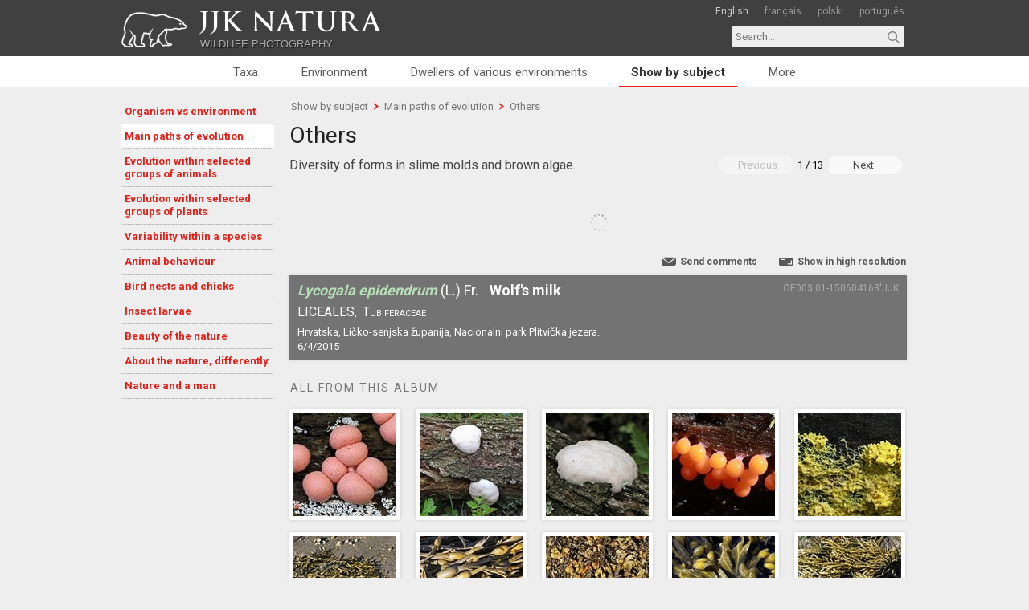

--- FILE ---
content_type: text/html; charset=utf-8
request_url: https://jjknatura.com/en/show/gallery/41/Others
body_size: 3533
content:
<!DOCTYPE html>
<html lang="en">
<head>
    <meta http-equiv=content-type content="text/html; charset=utf-8">
    <meta name="Author" content="designed & developed by Sylwester Przybyło">
    
    <meta name="language" content="English">
    
    <title>Others - JJK Natura - Wildlife photography</title>
    <link href='https://fonts.googleapis.com/css?family=Roboto:400,700&subset=latin,latin-ext' rel='stylesheet' type='text/css'>
    <link rel="icon" href="/favicon.ico" sizes="32x32">
    <link rel="icon" href="/icon.svg" type="image/svg+xml">
    <link rel="apple-touch-icon" href="/apple-touch-icon.png"><!-- 180×180 -->
    <link rel="manifest" href="/manifest.webmanifest.json">
    <link href="/Content/Reset.css" rel="stylesheet"/>

    <link href="/Content/Site29072024.css" rel="stylesheet"/>

    <script src="/Scripts/jquery-1.8.2.min.js"></script>
    <script src="/Scripts/jquery.sticky.js"></script>
    
    
        <meta name="description" content="Others - Diversity of forms in slime molds and brown algae.">
    <link rel="canonical" href="/en/show/gallery/41/Others" />
        <link rel="alternate" href="/en/show/gallery/41/Others" hreflang="en" />
        <link rel="alternate" href="/pl/show/gallery/41/Pozostale" hreflang="pl" />
        <link rel="alternate" href="/pt/show/gallery/41/Outros" hreflang="pt" />
    <script src="/Scripts/jquery.lazy.js"></script>
    <script src="/Scripts/jquery.validate.min.js"></script>
    <script src="/Scripts/jquery.validate.unobtrusive.min.js"></script>
    <script src="/Scripts/jquery.unobtrusive-ajax.min.js"></script>


    <!-- <script>(function (i, s, o, g, r, a, m) { i['GoogleAnalyticsObject'] = r; i[r] = i[r] || function () { (i[r].q = i[r].q || []).push(arguments) }, i[r].l = 1 * new Date(); a = s.createElement(o), m = s.getElementsByTagName(o)[0]; a.async = 1; a.src = g; m.parentNode.insertBefore(a, m) })(window, document, 'script', '//www.google-analytics.com/analytics.js', 'ga'); ga('create', 'UA-36311533-2', 'auto'); ga('send', 'pageview');</script> -->
    <!-- Global site tag (gtag.js) - Google Analytics -->
    <script async src="https://www.googletagmanager.com/gtag/js?id=G-7NFDQ6ESJG"></script>
    <script>
        window.dataLayer = window.dataLayer || [];
        function gtag() { dataLayer.push(arguments); }
        gtag('js', new Date());
        gtag('config', 'G-7NFDQ6ESJG');
    </script>
</head>
<body>
    <header id="main-header">
        <div class="width-holder">
            <div id="logo"> 
                <a href="/">
                    <h1>JJK Natura</h1>
                    <img src="/Content/UIimages/logo.svg" alt="JJK Natura" />
                    <h2>Wildlife photography</h2>
                </a> 
            </div>
            <div id="languages">
                
<ul>
    <li>
            <a href="/en/home/setculture" class="active">English</a>
    </li>
    <li>
            <a href="/fr/home/setculture">français</a>
    </li>
    <li>
            <a href="/pl/home/setculture">polski</a>
    </li>
    <li>
            <a href="/pt/home/setculture">português</a>
    </li>
</ul>

            </div>
            <div id="search">
<form action="/en/search" method="get"><input autocomplete="off" id="search-input" name="q" placeholder="Search..." type="text" value="" />                    <input type="submit" value="" id="search-button">
</form>            </div>
        </div>

    </header>
    <nav id="gallery-nav">
        <ul>
    <li>     

        <a class="species" href="/en/species">Taxa</a>
    </li>
    <li>     

        <a class="envi" href="/en/envi">Environment</a>
    </li>
    <li>     

        <a class="dwell" href="/en/dweller">Dwellers of various environments</a>
    </li>
        <li>     

        <a class="shows active" href="/en/show">Show by subject</a>
    </li>
    <li>
        <div class="nav-more-container">
        <a class="nav-more">More</a>
        <div class="nav-more-wrapper">
            <ul>
                <li>
                    <a href="/en/taxaMap">Taxa map</a>
                </li>
                <li>
                    <a href="/en/author">The Author</a>
                </li>
                <li>
                    <a href="/en/contact">Contact</a>
                </li>
            </ul>
        </div>
        </div>
        <script type="text/javascript">
            $(".nav-more-container").hover(
            function () {
                $(".nav-more-wrapper ul").fadeIn(100, "linear");
            },
            function () {
                $(".nav-more-wrapper ul").fadeOut(100, "linear");
            }
            );
        </script>
    </li>
</ul>
        
    </nav>
    <section id="content">
        
<aside id="main-aside">
    <nav id="tree-nav" class="show">
    <ul>
            <li class="category ">
                <a href="/en/show/category/1157/Organism-vs-environment" title="Organism vs environment ">Organism vs environment </a>
            </li>
            <li class="category active">
                <a href="/en/show/category/152/Main-paths-of-evolution" title="Main paths of evolution">Main paths of evolution</a>
            </li>
            <li class="category ">
                <a href="/en/show/category/1198/Evolution-within-selected-groups-of-animals" title="Evolution within selected groups of animals">Evolution within selected groups of animals</a>
            </li>
            <li class="category ">
                <a href="/en/show/category/1156/Evolution-within-selected-groups-of-plants" title="Evolution within selected groups of plants">Evolution within selected groups of plants</a>
            </li>
            <li class="category ">
                <a href="/en/show/category/1199/Variability-within-a-species" title="Variability within a species">Variability within a species</a>
            </li>
            <li class="category ">
                <a href="/en/show/category/1158/Animal-behaviour" title="Animal behaviour ">Animal behaviour </a>
            </li>
            <li class="category ">
                <a href="/en/show/category/1159/Bird-nests-and-chicks" title="Bird nests and chicks">Bird nests and chicks</a>
            </li>
            <li class="category ">
                <a href="/en/show/category/1210/Insect-larvae" title="Insect larvae">Insect larvae</a>
            </li>
            <li class="category ">
                <a href="/en/show/category/1160/Beauty-of-the-nature" title="Beauty of the nature ">Beauty of the nature </a>
            </li>
            <li class="category ">
                <a href="/en/show/category/1161/About-the-nature-differently" title="About the nature, differently ">About the nature, differently </a>
            </li>
            <li class="category ">
                <a href="/en/show/category/1167/Nature-and-a-man" title="Nature and a man">Nature and a man</a>
            </li>
    </ul>
</nav>
</aside>
<article id="main-article">
    

<section id="breadcrumb">
    <a href="/en/show">Show by subject</a>
        <span class="separator show"></span>
<a href="/en/show/category/152/Main-paths-of-evolution">Main paths of evolution</a>            <span class="separator show"></span>
<a href="/en/show/gallery/41/Others">Others</a>    <div class="clear"></div>
</section>
<header>
    <h3>
        <a href="/en/show/gallery/41-13066/Others">Others</a>
<div class="title-description gallery">Diversity of forms in slime molds and brown algae.</div>    </h3>
    <nav id="photo-counter">
            <span class="prev unactive">Previous</span>

        <span id="counter">1 / 13</span>
<a class="next show" href="/en/show/gallery/41-13175/Others">Next</a>    </nav>
    <div class="clear"></div>
</header>

<section id="main-photo">
    <a href="/en/show/slideshow/41/Others" target="_blank">
        <div class="slide-show-link">Slide show</div>
        <img data-src="/resources/medium/750/Others-13066.jpg" class="secure" alt="Others" />
    </a>
    <script>
    $(document).ready(function () {
        $(".secure").mousedown(function (e) {
            if (e.button == 2) {
                alert('JJK Natura Copyright \u00A9 2014 Jacek Junosza Kisielewski. All rights reserved.');
                return false;
            }
            return true;
        });
    });
</script>
</section>
<section id="nav-photo">
    <div class="author">&nbsp</div>
    <div class="info"></div>
    <a href="/en/preview/hires/13066" id="highres" target="_blank">Show in high resolution</a>
    <a id="comments">Send comments</a>
    <div class="clear"></div>
</section>
<section id="send-comment">
    <script type="text/javascript">
        $(document).ready(function () {
            $("body").on("click", "#send-comment-cancel, #comments, #send-comment-confirm input", function (event) {
                $("#send-comment").slideToggle(300, function () {
                    $(".send-comment-table").show()
                    $("#send-comment-confirm").hide()
                    $("#send-comment-form").closest('form').find("input[type=text], textarea").val("");
                    $("#send-comment-form").closest('form').find("input[type=text], textarea").removeClass();
                    $("#send-comment-form").closest('form').find(".validation-summary-errors").remove();

                });
            });
        });
    </script>
    <div class="send-comment-header">Send comments</div>
<form action="/en/species/comment" data-ajax="true" data-ajax-begin="begin" data-ajax-mode="replace" data-ajax-update="#send-comment-target" id="send-comment-form" method="post">        <div id="send-comment-target">
            <table class="send-comment-table"  >
    <tr>
        <th>
            Name
        </th>
        <td>
            <input id="Name" name="Name" type="text" value="" />
        </td>
    </tr>
    <tr>
        <th>e-mail
        </th>
        <td>
            <input id="Email" name="Email" type="text" value="" />
        </td>
    </tr>
    <tr>
        <th>
            Comments
        </th>
        <td>
            <textarea cols="20" id="Message" name="Message" rows="4">
</textarea>
            <div class="validation-summary-valid" data-valmsg-summary="true"><ul><li style="display:none"></li>
</ul></div>
        </td>
    </tr>
    <tr>
        <th></th>
        <td>
            <input type="submit" value="Send" class="button" id="send-comment-submit" />
            <span id="send-comment-cancel">Cancel</span>
            <div id="ajax-wait"></div>
        </td>
    </tr>
</table>
<script type="text/javascript">
        function begin() {
            $('#send-comment-submit').hide();
            $('#send-comment-cancel').hide();
            $('#ajax-wait').show();
        }
</script>


        </div>
<input id="PhotoID" name="PhotoID" type="hidden" value="13066" /></form></section>
<section id="description-photo">
        <div class="species-name">
                <span class="latin">Lycogala epidendrum</span>
            <span class="author">(L.) Fr.</span>
            <span class="language">
                Wolf&#39;s milk
            </span>
        </div>
        <div class="systematics">
<a class="ordo" href="/en/taxaMap/ordo/497/Liceales">Liceales,</a>            <a class="familia" href="/en/taxaMap/familia/334/Tubiferaceae">Tubiferaceae</a>        </div>
        <div class="desc">
        
    </div>
    <div class="local">
        Hrvatska, Ličko-senjska županija, Nacionalni park Plitvička jezera.
    </div>
    <div class="date">
6/4/2015    </div>
    <div class="number">
        OE003&#39;01-150604163&#39;JJK
    </div>
    <div class="assist">
    </div>
</section>
<section id="thumbnails-photo">
    <header><span class="flag">All from this album</span></header>

        <a href="/en/show/gallery/41-13066/Others"
           ><img src="/resources/small/128/Others-13066.jpg" alt="Others" /></a>
        <a href="/en/show/gallery/41-13175/Others"
           ><img src="/resources/small/128/Others-13175.jpg" alt="Others" /></a>
        <a href="/en/show/gallery/41-13177/Others"
           ><img src="/resources/small/128/Others-13177.jpg" alt="Others" /></a>
        <a href="/en/show/gallery/41-29626/Others"
           ><img src="/resources/small/128/Others-29626.jpg" alt="Others" /></a>
        <a href="/en/show/gallery/41-30843/Others"
           class=last><img src="/resources/small/128/Others-30843.jpg" alt="Others" /></a>
        <a href="/en/show/gallery/41-12824/Others"
           ><img src="/resources/small/128/Others-12824.jpg" alt="Others" /></a>
        <a href="/en/show/gallery/41-12826/Others"
           ><img src="/resources/small/128/Others-12826.jpg" alt="Others" /></a>
        <a href="/en/show/gallery/41-12831/Others"
           ><img src="/resources/small/128/Others-12831.jpg" alt="Others" /></a>
        <a href="/en/show/gallery/41-24275/Others"
           ><img src="/resources/small/128/Others-24275.jpg" alt="Others" /></a>
        <a href="/en/show/gallery/41-24266/Others"
           class=last><img src="/resources/small/128/Others-24266.jpg" alt="Others" /></a>
        <a href="/en/show/gallery/41-24269/Others"
           ><img src="/resources/small/128/Others-24269.jpg" alt="Others" /></a>
        <a href="/en/show/gallery/41-16901/Others"
           ><img src="/resources/small/128/Others-16901.jpg" alt="Others" /></a>
        <a href="/en/show/gallery/41-16903/Others"
           ><img src="/resources/small/128/Others-16903.jpg" alt="Others" /></a>
    <div class="clear"></div>
</section>

<script type="text/javascript">
    jQuery(document).ready(function () {
        jQuery("#main-photo img").lazy({
            effect: "fadeIn",
            effectTime: 300,
            visibleOnly: false,
            beforeLoad: function (element) {
                $(this).show();
            }
        });
    });
</script>

</article>


        <script type="text/javascript">
            $(window).bind("ready", function () {

                positionFooter();

                function positionFooter() {
                    var headerHeight = $("#main-header").height();
                    var navHeight = $("#main-nav").height();
                    var footerHeight = $("footer").height();
                    var contentHeight = $("#content").height();
                    var calculatedHeight = $(window).height() - headerHeight - navHeight - footerHeight - 99;
                    //if ($("body").height() < $(window).height() && (calculatedHeight < $("body").height())) {
                    if ($("body").height() < $(window).height()) {
                        $("#content").css('min-height', calculatedHeight)
                    }
                }
                $(window)
               .scroll(positionFooter)
               .resize(positionFooter)
            });
        </script>
        <script type="text/javascript">
            $(document).ready(function () {
                $("#gallery-nav").sticky({ topSpacing: 0 });
            });
        </script>
        <div class="clear"></div>
    </section>
    <footer>
        <div class="width-holder">
            <nav>
                <ul>
    <li class="first">
        <a href="/en/species">Taxa</a>
    </li>
    <li>
        <a href="/en/envi">Environment</a>
    </li>
    <li>
        <a href="/en/dweller">Dwellers of various environments</a>
    </li>
    <li>
        <a href="/en/show">Show by subject</a>
    </li>
    <li>
        <a href="/en/taxaMap">Taxa map</a>
    </li>
    <li>
        <a href="/en/author">The Author</a>
    </li>
    <li  class="last">
        <a href="/en/contact">Contact</a>
    </li>
    
</ul>     
                <div class="clear"></div>
            </nav>
            <span id="copyright">Copyright © 2013–2026 JJK Natura</span><br />
            <span id="credits">designed & developed by Sylwester Przybyło</span>
        </div>
    </footer>
</body>
</html>

--- FILE ---
content_type: image/svg+xml
request_url: https://jjknatura.com/Content/UIimages/jjksprite170724.svg
body_size: 7556
content:
<?xml version="1.0" encoding="UTF-8" standalone="no"?>
<svg
   width="178"
   height="574"
   xml:space="preserve"
   version="1.1"
   id="svg21"
   sodipodi:docname="jjksprite170724.svg"
   inkscape:version="1.3 (0e150ed6c4, 2023-07-21)"
   xmlns:inkscape="http://www.inkscape.org/namespaces/inkscape"
   xmlns:sodipodi="http://sodipodi.sourceforge.net/DTD/sodipodi-0.dtd"
   xmlns="http://www.w3.org/2000/svg"
   xmlns:svg="http://www.w3.org/2000/svg"><defs
     id="defs21" /><sodipodi:namedview
     id="namedview21"
     pagecolor="#ffffff"
     bordercolor="#000000"
     borderopacity="0.25"
     inkscape:showpageshadow="2"
     inkscape:pageopacity="0.0"
     inkscape:pagecheckerboard="0"
     inkscape:deskcolor="#d1d1d1"
     inkscape:zoom="11.313708"
     inkscape:cx="13.965359"
     inkscape:cy="530.41848"
     inkscape:window-width="1920"
     inkscape:window-height="991"
     inkscape:window-x="-9"
     inkscape:window-y="-9"
     inkscape:window-maximized="1"
     inkscape:current-layer="svg21" /><path
     style="fill:#009595;fill-opacity:1;stroke-width:2.71916"
     d="M 9.4820171,12.403602 4.7315811,6.0280609 h 9.4998429 z"
     id="path1" /><path
     style="fill:#009595;fill-opacity:1;stroke-width:2.71916"
     d="M 13.382602,31.472983 7.0070609,36.223419 V 26.723576 Z"
     id="path2" /><path
     id="path3"
     style="fill:#009595;fill-opacity:1;stroke-width:2.71915"
     d="m 30.215758,27.203385 v 2.173828 l 2.851563,2.125 -2.851563,2.125 v 2.173828 l 5.771485,-4.298828 z" /><circle
     style="fill:#009595;fill-opacity:1;stroke-width:2.76877"
     cx="31.976999"
     cy="8.6089287"
     r="2"
     id="circle3" /><path
     style="fill:#296ccf;fill-opacity:1;stroke-width:2.71916"
     d="m 9.4820171,369.2776 -4.750436,-6.37554 h 9.4998429 z"
     id="path4" /><path
     style="fill:#296ccf;fill-opacity:1;stroke-width:2.71916"
     d="m 13.382602,388.34698 -6.3755411,4.75044 v -9.49984 z"
     id="path5" /><circle
     style="fill:#296ccf;fill-opacity:1;stroke-width:2.76877"
     cx="31.976999"
     cy="365.48395"
     r="2"
     id="circle5" /><path
     id="path6"
     style="fill:#296ccf;fill-opacity:1;stroke-width:2.71916"
     d="m 30.215758,384.07838 v 2.17383 l 2.851563,2.125 -2.851563,2.125 v 2.17383 l 5.769532,-4.29883 z" /><path
     id="path7"
     style="fill:#f37500;fill-opacity:1;stroke-width:2.71916"
     d="m 30.215758,406.32838 v 2.17383 l 2.851563,2.125 -2.851563,2.125 v 2.17383 l 5.769532,-4.29883 z" /><path
     id="path8"
     style="fill:#e41e16;fill-opacity:1;stroke-width:2.71916"
     d="m 30.215758,426.20338 v 2.17383 l 2.851563,2.125 -2.851563,2.125 v 2.17383 l 5.769532,-4.29883 z" /><path
     style="fill:#eeeeee;fill-opacity:1;stroke:none;stroke-width:1.10301"
     d="M 160.923,37.797 V 69.153 L 150.17,53.475 Z"
     id="path9" /><path
     style="fill:#ffffff;fill-opacity:1;stroke:none;stroke-width:1.22943;stroke-dasharray:none;stroke-opacity:1"
     d="m 18.337,43.082 c -0.62,0 -1.253,0.005 -1.81,0.17 a 4.11,4.11 0 0 0 -1.656,0.926 c -0.64,0.58 -0.945,0.912 -1.498,1.46 L 7.902,51.1 a 4.84,4.84 0 0 0 0,6.892 l 5.471,5.461 c 0.553,0.548 0.859,0.881 1.498,1.461 a 4.11,4.11 0 0 0 1.655,0.926 c 0.558,0.165 1.192,0.17 1.811,0.17 h 74.53 c 2.718,0 4.906,-2.175 4.906,-4.875 v -6.59 H 97.77 v -6.588 c 0,-2.7 -2.19,-4.875 -4.907,-4.875 h -69.37 z m 67.56,33.882 c 0.62,0 1.253,0.004 1.811,0.17 a 4.11,4.11 0 0 1 1.655,0.925 c 0.64,0.58 0.945,0.913 1.498,1.461 l 5.471,5.461 a 4.84,4.84 0 0 1 0,6.893 l -5.47,5.46 c -0.554,0.549 -0.86,0.882 -1.499,1.462 a 4.11,4.11 0 0 1 -1.655,0.925 c -0.558,0.166 -1.191,0.17 -1.81,0.17 h -74.53 c -2.718,0 -4.907,-2.174 -4.907,-4.875 v -6.59 H 6.465 V 81.84 c 0,-2.7 2.189,-4.875 4.907,-4.875 H 80.74 Z"
     id="path10" /><path
     style="color:#000000;fill:#cccccc;stroke-width:0.99803;-inkscape-stroke:none"
     d="m 91.835646,146.78463 6.75e-4,14.78411 14.114019,15.42524 -14.114019,15.42523 -6.75e-4,14.78411 27.642774,-30.21082 -27.641424,-30.20934 z"
     id="path11" /><path
     style="color:#000000;display:inline;fill:#cccccc;stroke-width:0.998031;-inkscape-stroke:none"
     d="m 67.087,146.785 v 14.783 l 14.115,15.426 -14.115,15.426 v 14.783 L 94.73,176.994 Z"
     id="path12" /><g
     style="display:inline"
     id="g14"><path
       style="color:#000000;fill:#cccccc;-inkscape-stroke:none"
       d="m 167.5,31.458 10.02,10.019 h 20.908 v 20.908 l 10.019,10.02 V 31.456 Z"
       transform="matrix(0.36437212,0.3982284,-0.36437212,0.3982284,39.705835,357.20458)"
       id="path13" /><path
       style="color:#000000;display:inline;fill:#cccccc;stroke-width:0.998031;-inkscape-stroke:none"
       d="m 67.087,146.785 v 14.783 l 14.115,15.426 -14.115,15.426 v 14.783 L 94.73,176.994 Z"
       transform="matrix(0.53977,0,0,0.53977,39.706,357.204)"
       id="path14" /></g><circle
     style="fill:none;fill-opacity:1;stroke:#868686;stroke-width:1.51181;stroke-dasharray:none;stroke-opacity:1"
     cx="20.093"
     cy="492.97101"
     r="5.3429999"
     id="circle14" /><path
     style="fill:none;fill-opacity:1;stroke:#868686;stroke-width:1.51181;stroke-dasharray:none;stroke-opacity:1"
     d="m 23.496,496.465 5.196,5.195"
     id="path15" /><rect
     style="fill:#333333;fill-opacity:1;stroke:none;stroke-width:1.51181;stroke-dasharray:none;stroke-opacity:1"
     width="17.943001"
     height="10.253"
     x="14.944"
     y="335.78699"
     rx="2.2980001"
     ry="2.2980001"
     id="rect15" /><rect
     style="display:inline;fill:#333333;fill-opacity:1;stroke:none;stroke-width:1.51181;stroke-dasharray:none;stroke-opacity:1"
     width="17.943001"
     height="10.253"
     x="14.944"
     y="308.03699"
     rx="2.2980001"
     ry="2.2980001"
     id="rect16" /><path
     style="fill:none;stroke:#ffffff;stroke-width:1.13386"
     d="m 17.498,314.898 v -4.464 h 4.464"
     id="path16" /><path
     style="display:inline;fill:none;stroke:#ffffff;stroke-width:1.13386"
     d="m 30.332,311.43 v 4.463 h -4.463"
     id="path17" /><path
     style="display:inline;fill:#ffffff;fill-opacity:1;stroke:none;stroke-width:1.52358;stroke-dasharray:none;stroke-opacity:1"
     d="m 16.234,335.966 a 2.31,2.31 0 0 0 -0.9,0.724 l 7.143,5.6 c 0.79,0.62 2.088,0.62 2.878,0 l 7.143,-5.6 a 2.313,2.313 0 0 0 -0.902,-0.724 l -7.154,5.61 a 0.874,0.874 0 0 1 -1.053,0 z"
     id="path18" /><path
     style="fill:#333333;stroke:none;stroke-width:0.232226"
     d="m 23.88,277.81 c -5.384,0 -9.75,4.477 -9.752,6.096 v 0.002 c 0.003,1.618 4.368,6.095 9.753,6.095 5.385,0 9.752,-4.477 9.755,-6.095 v -0.002 c -0.003,-1.62 -4.37,-6.096 -9.755,-6.096 z"
     id="path19" /><path
     style="fill:#ffffff;fill-opacity:1;stroke:none;stroke-width:0.4369"
     d="m 28.94,283.906 a 5.057,5.057 0 0 1 -5.058,5.058 5.057,5.057 0 0 1 -5.058,-5.056 5.057,5.057 0 0 1 5.056,-5.059 5.057,5.057 0 0 1 5.06,5.055"
     id="path20" /><path
     style="display:inline;fill:#333333;fill-opacity:1;stroke:none;stroke-width:0.202869"
     d="m 26.23,283.906 a 2.348,2.348 0 0 1 -2.348,2.349 2.348,2.348 0 0 1 -2.349,-2.348 2.348,2.348 0 0 1 2.348,-2.349 2.348,2.348 0 0 1 2.35,2.347"
     id="path21" /><path
     d="m 21.17018,518.05339 c -3.958941,0 -7.171294,3.22085 -7.171294,7.17979 0,3.95894 3.19651,7.17974 7.196655,7.17974 v -2.40006 c -2.640096,0 -4.796567,-2.14419 -4.796567,-4.77968 0,-2.63554 2.127189,-4.7797 4.762736,-4.7797 2.581872,0 4.690706,2.05805 4.775625,4.61967 H 23.855 l 3.274,3.53485 3.173,-3.53485 h -1.962591 c -0.08515,-3.88532 -3.263779,-7.01976 -7.169229,-7.01976 z"
     id="path1-2"
     style="fill:#868686;fill-opacity:1;stroke-width:0.0261448"
     sodipodi:nodetypes="ssccsscccccs" /></svg>
